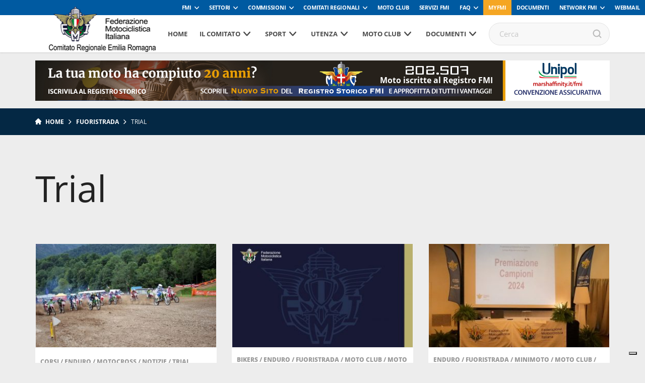

--- FILE ---
content_type: text/html; charset=UTF-8
request_url: https://www.fmiemiliaromagna.it/category/fuoristrada/trial/
body_size: 98773
content:
<!DOCTYPE html>
<!--[if lt IE 7]><html class="no-js lt-ie9 lt-ie8 lt-ie7"><![endif]-->
<!--[if IE 7]><html class="no-js lt-ie9 lt-ie8"><![endif]-->
<!--[if IE 8]><html class="no-js lt-ie9"><![endif]-->
<!--[if gt IE 8]><!--><html class="no-js"><!--<![endif]-->
    <head>
        <meta charset="utf-8">
        <meta http-equiv="X-UA-Compatible" content="IE=edge,chrome=1">
        <title>Corso Federale Femminile Multidisciplinare: Enduro, Motocross e Trial a Salsomaggiore Terme (PR) | Fmi Comitato Regionale Emilia Romagna</title>
        <meta name="description" content="">
        <meta name="viewport" content="width=device-width, initial-scale=1, maximum-scale=1, user-scalable=no" />
        <link rel="shortcut icon" type="image/svg+xml" sizes="16x16" href="https://www.fmiemiliaromagna.it/wp-content/themes/comitatiregionali2018/assets/img/fav.png">
        <!-- webfont loader -->
        <script>
            WebFontConfig = {
                custom: {
                    families: ["nomefont1", "nomefont2"]
                }
            };
            (function () {
                var wf = document.createElement("script");
                wf.async = "true";
                wf.src = "https://www.fmiemiliaromagna.it/wp-content/themes/comitatiregionali2018/assets/js/webfontloader.min.js";
                var s = document.getElementsByTagName("script")[0];
                s.parentNode.insertBefore(wf, s);
            })();
        </script>
        <!-- /webfont loader -->

        <link rel="stylesheet" href="https://www.fmiemiliaromagna.it/wp-content/themes/comitatiregionali2018/assets/css/main.css">

        <script src="https://www.fmiemiliaromagna.it/wp-content/themes/comitatiregionali2018/assets/js/vendor/modernizr-2.6.2.min.js"></script>
        <script src="https://www.fmiemiliaromagna.it/wp-content/themes/comitatiregionali2018/assets/js/vendor/respond.min.js"></script>
                            <!-- Global site tag (gtag.js) - Google Analytics -->
            <script async src="https://www.googletagmanager.com/gtag/js?id=UA-108239961-1" class="_iub_cs_activate" type="text/plain" data-iub-purposes="4"></script>
            <script class="_iub_cs_activate-inline" type="text/plain" data-iub-purposes="4">
                window.dataLayer = window.dataLayer || [];
                function gtag() {
                    dataLayer.push(arguments);
                }
                gtag('js', new Date());

                gtag('config', 'UA-60134428-3');
            </script>
                
                                                        <style>
            :root {
                --banner-sub-header-desktop: url(https://www.fmiemiliaromagna.it/wp-content/uploads/sites/41/2025/02/Banner-RS.jpg); 
                --banner-sub-header-tablet: url(https://www.fmiemiliaromagna.it/wp-content/uploads/sites/41/2025/02/Banner-RS.jpg);
                --banner-sub-header-mobile: url(https://www.fmiemiliaromagna.it/wp-content/uploads/sites/41/2025/02/Banner-RS-smartphone.jpg); 

                --banner-sub-span-desktop: block; 
                --banner-sub-span-tablet: block;
                --banner-sub-span-mobile: inline; 

            }
        </style>
        <meta name='robots' content='index, follow, max-image-preview:large, max-snippet:-1, max-video-preview:-1' />

	<!-- This site is optimized with the Yoast SEO plugin v22.7 - https://yoast.com/wordpress/plugins/seo/ -->
	<link rel="canonical" href="https://www.fmiemiliaromagna.it/category/fuoristrada/trial/" />
	<link rel="next" href="https://www.fmiemiliaromagna.it/category/fuoristrada/trial/page/2/" />
	<meta property="og:locale" content="it_IT" />
	<meta property="og:type" content="article" />
	<meta property="og:title" content="Trial Archivi - Fmi Comitato Regionale Emilia Romagna" />
	<meta property="og:url" content="https://www.fmiemiliaromagna.it/category/fuoristrada/trial/" />
	<meta property="og:site_name" content="Fmi Comitato Regionale Emilia Romagna" />
	<meta name="twitter:card" content="summary_large_image" />
	<script type="application/ld+json" class="yoast-schema-graph">{"@context":"https://schema.org","@graph":[{"@type":"CollectionPage","@id":"https://www.fmiemiliaromagna.it/category/fuoristrada/trial/","url":"https://www.fmiemiliaromagna.it/category/fuoristrada/trial/","name":"Trial Archivi - Fmi Comitato Regionale Emilia Romagna","isPartOf":{"@id":"https://www.fmiemiliaromagna.it/#website"},"primaryImageOfPage":{"@id":"https://www.fmiemiliaromagna.it/category/fuoristrada/trial/#primaryimage"},"image":{"@id":"https://www.fmiemiliaromagna.it/category/fuoristrada/trial/#primaryimage"},"thumbnailUrl":"https://www.fmiemiliaromagna.it/wp-content/uploads/sites/41/2024/07/foto-1500x1000-1.jpg","breadcrumb":{"@id":"https://www.fmiemiliaromagna.it/category/fuoristrada/trial/#breadcrumb"},"inLanguage":"it-IT"},{"@type":"ImageObject","inLanguage":"it-IT","@id":"https://www.fmiemiliaromagna.it/category/fuoristrada/trial/#primaryimage","url":"https://www.fmiemiliaromagna.it/wp-content/uploads/sites/41/2024/07/foto-1500x1000-1.jpg","contentUrl":"https://www.fmiemiliaromagna.it/wp-content/uploads/sites/41/2024/07/foto-1500x1000-1.jpg","width":1500,"height":1000},{"@type":"BreadcrumbList","@id":"https://www.fmiemiliaromagna.it/category/fuoristrada/trial/#breadcrumb","itemListElement":[{"@type":"ListItem","position":1,"name":"Home","item":"https://www.fmiemiliaromagna.it/"},{"@type":"ListItem","position":2,"name":"Fuoristrada","item":"https://www.fmiemiliaromagna.it/category/fuoristrada/"},{"@type":"ListItem","position":3,"name":"Trial"}]},{"@type":"WebSite","@id":"https://www.fmiemiliaromagna.it/#website","url":"https://www.fmiemiliaromagna.it/","name":"Fmi Comitato Regionale Emilia Romagna","description":"Ecco un altro sito Network Federmoto Siti","potentialAction":[{"@type":"SearchAction","target":{"@type":"EntryPoint","urlTemplate":"https://www.fmiemiliaromagna.it/?s={search_term_string}"},"query-input":"required name=search_term_string"}],"inLanguage":"it-IT"}]}</script>
	<!-- / Yoast SEO plugin. -->


<link rel='dns-prefetch' href='//cdn.iubenda.com' />
<link rel="alternate" type="application/rss+xml" title="Fmi Comitato Regionale Emilia Romagna &raquo; Trial Feed della categoria" href="https://www.fmiemiliaromagna.it/category/fuoristrada/trial/feed/" />
<script type="text/javascript">
window._wpemojiSettings = {"baseUrl":"https:\/\/s.w.org\/images\/core\/emoji\/14.0.0\/72x72\/","ext":".png","svgUrl":"https:\/\/s.w.org\/images\/core\/emoji\/14.0.0\/svg\/","svgExt":".svg","source":{"concatemoji":"https:\/\/www.fmiemiliaromagna.it\/wp-includes\/js\/wp-emoji-release.min.js?ver=6.2.8"}};
/*! This file is auto-generated */
!function(e,a,t){var n,r,o,i=a.createElement("canvas"),p=i.getContext&&i.getContext("2d");function s(e,t){p.clearRect(0,0,i.width,i.height),p.fillText(e,0,0);e=i.toDataURL();return p.clearRect(0,0,i.width,i.height),p.fillText(t,0,0),e===i.toDataURL()}function c(e){var t=a.createElement("script");t.src=e,t.defer=t.type="text/javascript",a.getElementsByTagName("head")[0].appendChild(t)}for(o=Array("flag","emoji"),t.supports={everything:!0,everythingExceptFlag:!0},r=0;r<o.length;r++)t.supports[o[r]]=function(e){if(p&&p.fillText)switch(p.textBaseline="top",p.font="600 32px Arial",e){case"flag":return s("\ud83c\udff3\ufe0f\u200d\u26a7\ufe0f","\ud83c\udff3\ufe0f\u200b\u26a7\ufe0f")?!1:!s("\ud83c\uddfa\ud83c\uddf3","\ud83c\uddfa\u200b\ud83c\uddf3")&&!s("\ud83c\udff4\udb40\udc67\udb40\udc62\udb40\udc65\udb40\udc6e\udb40\udc67\udb40\udc7f","\ud83c\udff4\u200b\udb40\udc67\u200b\udb40\udc62\u200b\udb40\udc65\u200b\udb40\udc6e\u200b\udb40\udc67\u200b\udb40\udc7f");case"emoji":return!s("\ud83e\udef1\ud83c\udffb\u200d\ud83e\udef2\ud83c\udfff","\ud83e\udef1\ud83c\udffb\u200b\ud83e\udef2\ud83c\udfff")}return!1}(o[r]),t.supports.everything=t.supports.everything&&t.supports[o[r]],"flag"!==o[r]&&(t.supports.everythingExceptFlag=t.supports.everythingExceptFlag&&t.supports[o[r]]);t.supports.everythingExceptFlag=t.supports.everythingExceptFlag&&!t.supports.flag,t.DOMReady=!1,t.readyCallback=function(){t.DOMReady=!0},t.supports.everything||(n=function(){t.readyCallback()},a.addEventListener?(a.addEventListener("DOMContentLoaded",n,!1),e.addEventListener("load",n,!1)):(e.attachEvent("onload",n),a.attachEvent("onreadystatechange",function(){"complete"===a.readyState&&t.readyCallback()})),(e=t.source||{}).concatemoji?c(e.concatemoji):e.wpemoji&&e.twemoji&&(c(e.twemoji),c(e.wpemoji)))}(window,document,window._wpemojiSettings);
</script>
<style type="text/css">
img.wp-smiley,
img.emoji {
	display: inline !important;
	border: none !important;
	box-shadow: none !important;
	height: 1em !important;
	width: 1em !important;
	margin: 0 0.07em !important;
	vertical-align: -0.1em !important;
	background: none !important;
	padding: 0 !important;
}
</style>
	<link rel='stylesheet' id='wp-block-library-css' href='https://www.fmiemiliaromagna.it/wp-includes/css/dist/block-library/style.min.css?ver=6.2.8' type='text/css' media='all' />
<link rel='stylesheet' id='classic-theme-styles-css' href='https://www.fmiemiliaromagna.it/wp-includes/css/classic-themes.min.css?ver=6.2.8' type='text/css' media='all' />
<style id='global-styles-inline-css' type='text/css'>
body{--wp--preset--color--black: #000000;--wp--preset--color--cyan-bluish-gray: #abb8c3;--wp--preset--color--white: #ffffff;--wp--preset--color--pale-pink: #f78da7;--wp--preset--color--vivid-red: #cf2e2e;--wp--preset--color--luminous-vivid-orange: #ff6900;--wp--preset--color--luminous-vivid-amber: #fcb900;--wp--preset--color--light-green-cyan: #7bdcb5;--wp--preset--color--vivid-green-cyan: #00d084;--wp--preset--color--pale-cyan-blue: #8ed1fc;--wp--preset--color--vivid-cyan-blue: #0693e3;--wp--preset--color--vivid-purple: #9b51e0;--wp--preset--gradient--vivid-cyan-blue-to-vivid-purple: linear-gradient(135deg,rgba(6,147,227,1) 0%,rgb(155,81,224) 100%);--wp--preset--gradient--light-green-cyan-to-vivid-green-cyan: linear-gradient(135deg,rgb(122,220,180) 0%,rgb(0,208,130) 100%);--wp--preset--gradient--luminous-vivid-amber-to-luminous-vivid-orange: linear-gradient(135deg,rgba(252,185,0,1) 0%,rgba(255,105,0,1) 100%);--wp--preset--gradient--luminous-vivid-orange-to-vivid-red: linear-gradient(135deg,rgba(255,105,0,1) 0%,rgb(207,46,46) 100%);--wp--preset--gradient--very-light-gray-to-cyan-bluish-gray: linear-gradient(135deg,rgb(238,238,238) 0%,rgb(169,184,195) 100%);--wp--preset--gradient--cool-to-warm-spectrum: linear-gradient(135deg,rgb(74,234,220) 0%,rgb(151,120,209) 20%,rgb(207,42,186) 40%,rgb(238,44,130) 60%,rgb(251,105,98) 80%,rgb(254,248,76) 100%);--wp--preset--gradient--blush-light-purple: linear-gradient(135deg,rgb(255,206,236) 0%,rgb(152,150,240) 100%);--wp--preset--gradient--blush-bordeaux: linear-gradient(135deg,rgb(254,205,165) 0%,rgb(254,45,45) 50%,rgb(107,0,62) 100%);--wp--preset--gradient--luminous-dusk: linear-gradient(135deg,rgb(255,203,112) 0%,rgb(199,81,192) 50%,rgb(65,88,208) 100%);--wp--preset--gradient--pale-ocean: linear-gradient(135deg,rgb(255,245,203) 0%,rgb(182,227,212) 50%,rgb(51,167,181) 100%);--wp--preset--gradient--electric-grass: linear-gradient(135deg,rgb(202,248,128) 0%,rgb(113,206,126) 100%);--wp--preset--gradient--midnight: linear-gradient(135deg,rgb(2,3,129) 0%,rgb(40,116,252) 100%);--wp--preset--duotone--dark-grayscale: url('#wp-duotone-dark-grayscale');--wp--preset--duotone--grayscale: url('#wp-duotone-grayscale');--wp--preset--duotone--purple-yellow: url('#wp-duotone-purple-yellow');--wp--preset--duotone--blue-red: url('#wp-duotone-blue-red');--wp--preset--duotone--midnight: url('#wp-duotone-midnight');--wp--preset--duotone--magenta-yellow: url('#wp-duotone-magenta-yellow');--wp--preset--duotone--purple-green: url('#wp-duotone-purple-green');--wp--preset--duotone--blue-orange: url('#wp-duotone-blue-orange');--wp--preset--font-size--small: 13px;--wp--preset--font-size--medium: 20px;--wp--preset--font-size--large: 36px;--wp--preset--font-size--x-large: 42px;--wp--preset--spacing--20: 0.44rem;--wp--preset--spacing--30: 0.67rem;--wp--preset--spacing--40: 1rem;--wp--preset--spacing--50: 1.5rem;--wp--preset--spacing--60: 2.25rem;--wp--preset--spacing--70: 3.38rem;--wp--preset--spacing--80: 5.06rem;--wp--preset--shadow--natural: 6px 6px 9px rgba(0, 0, 0, 0.2);--wp--preset--shadow--deep: 12px 12px 50px rgba(0, 0, 0, 0.4);--wp--preset--shadow--sharp: 6px 6px 0px rgba(0, 0, 0, 0.2);--wp--preset--shadow--outlined: 6px 6px 0px -3px rgba(255, 255, 255, 1), 6px 6px rgba(0, 0, 0, 1);--wp--preset--shadow--crisp: 6px 6px 0px rgba(0, 0, 0, 1);}:where(.is-layout-flex){gap: 0.5em;}body .is-layout-flow > .alignleft{float: left;margin-inline-start: 0;margin-inline-end: 2em;}body .is-layout-flow > .alignright{float: right;margin-inline-start: 2em;margin-inline-end: 0;}body .is-layout-flow > .aligncenter{margin-left: auto !important;margin-right: auto !important;}body .is-layout-constrained > .alignleft{float: left;margin-inline-start: 0;margin-inline-end: 2em;}body .is-layout-constrained > .alignright{float: right;margin-inline-start: 2em;margin-inline-end: 0;}body .is-layout-constrained > .aligncenter{margin-left: auto !important;margin-right: auto !important;}body .is-layout-constrained > :where(:not(.alignleft):not(.alignright):not(.alignfull)){max-width: var(--wp--style--global--content-size);margin-left: auto !important;margin-right: auto !important;}body .is-layout-constrained > .alignwide{max-width: var(--wp--style--global--wide-size);}body .is-layout-flex{display: flex;}body .is-layout-flex{flex-wrap: wrap;align-items: center;}body .is-layout-flex > *{margin: 0;}:where(.wp-block-columns.is-layout-flex){gap: 2em;}.has-black-color{color: var(--wp--preset--color--black) !important;}.has-cyan-bluish-gray-color{color: var(--wp--preset--color--cyan-bluish-gray) !important;}.has-white-color{color: var(--wp--preset--color--white) !important;}.has-pale-pink-color{color: var(--wp--preset--color--pale-pink) !important;}.has-vivid-red-color{color: var(--wp--preset--color--vivid-red) !important;}.has-luminous-vivid-orange-color{color: var(--wp--preset--color--luminous-vivid-orange) !important;}.has-luminous-vivid-amber-color{color: var(--wp--preset--color--luminous-vivid-amber) !important;}.has-light-green-cyan-color{color: var(--wp--preset--color--light-green-cyan) !important;}.has-vivid-green-cyan-color{color: var(--wp--preset--color--vivid-green-cyan) !important;}.has-pale-cyan-blue-color{color: var(--wp--preset--color--pale-cyan-blue) !important;}.has-vivid-cyan-blue-color{color: var(--wp--preset--color--vivid-cyan-blue) !important;}.has-vivid-purple-color{color: var(--wp--preset--color--vivid-purple) !important;}.has-black-background-color{background-color: var(--wp--preset--color--black) !important;}.has-cyan-bluish-gray-background-color{background-color: var(--wp--preset--color--cyan-bluish-gray) !important;}.has-white-background-color{background-color: var(--wp--preset--color--white) !important;}.has-pale-pink-background-color{background-color: var(--wp--preset--color--pale-pink) !important;}.has-vivid-red-background-color{background-color: var(--wp--preset--color--vivid-red) !important;}.has-luminous-vivid-orange-background-color{background-color: var(--wp--preset--color--luminous-vivid-orange) !important;}.has-luminous-vivid-amber-background-color{background-color: var(--wp--preset--color--luminous-vivid-amber) !important;}.has-light-green-cyan-background-color{background-color: var(--wp--preset--color--light-green-cyan) !important;}.has-vivid-green-cyan-background-color{background-color: var(--wp--preset--color--vivid-green-cyan) !important;}.has-pale-cyan-blue-background-color{background-color: var(--wp--preset--color--pale-cyan-blue) !important;}.has-vivid-cyan-blue-background-color{background-color: var(--wp--preset--color--vivid-cyan-blue) !important;}.has-vivid-purple-background-color{background-color: var(--wp--preset--color--vivid-purple) !important;}.has-black-border-color{border-color: var(--wp--preset--color--black) !important;}.has-cyan-bluish-gray-border-color{border-color: var(--wp--preset--color--cyan-bluish-gray) !important;}.has-white-border-color{border-color: var(--wp--preset--color--white) !important;}.has-pale-pink-border-color{border-color: var(--wp--preset--color--pale-pink) !important;}.has-vivid-red-border-color{border-color: var(--wp--preset--color--vivid-red) !important;}.has-luminous-vivid-orange-border-color{border-color: var(--wp--preset--color--luminous-vivid-orange) !important;}.has-luminous-vivid-amber-border-color{border-color: var(--wp--preset--color--luminous-vivid-amber) !important;}.has-light-green-cyan-border-color{border-color: var(--wp--preset--color--light-green-cyan) !important;}.has-vivid-green-cyan-border-color{border-color: var(--wp--preset--color--vivid-green-cyan) !important;}.has-pale-cyan-blue-border-color{border-color: var(--wp--preset--color--pale-cyan-blue) !important;}.has-vivid-cyan-blue-border-color{border-color: var(--wp--preset--color--vivid-cyan-blue) !important;}.has-vivid-purple-border-color{border-color: var(--wp--preset--color--vivid-purple) !important;}.has-vivid-cyan-blue-to-vivid-purple-gradient-background{background: var(--wp--preset--gradient--vivid-cyan-blue-to-vivid-purple) !important;}.has-light-green-cyan-to-vivid-green-cyan-gradient-background{background: var(--wp--preset--gradient--light-green-cyan-to-vivid-green-cyan) !important;}.has-luminous-vivid-amber-to-luminous-vivid-orange-gradient-background{background: var(--wp--preset--gradient--luminous-vivid-amber-to-luminous-vivid-orange) !important;}.has-luminous-vivid-orange-to-vivid-red-gradient-background{background: var(--wp--preset--gradient--luminous-vivid-orange-to-vivid-red) !important;}.has-very-light-gray-to-cyan-bluish-gray-gradient-background{background: var(--wp--preset--gradient--very-light-gray-to-cyan-bluish-gray) !important;}.has-cool-to-warm-spectrum-gradient-background{background: var(--wp--preset--gradient--cool-to-warm-spectrum) !important;}.has-blush-light-purple-gradient-background{background: var(--wp--preset--gradient--blush-light-purple) !important;}.has-blush-bordeaux-gradient-background{background: var(--wp--preset--gradient--blush-bordeaux) !important;}.has-luminous-dusk-gradient-background{background: var(--wp--preset--gradient--luminous-dusk) !important;}.has-pale-ocean-gradient-background{background: var(--wp--preset--gradient--pale-ocean) !important;}.has-electric-grass-gradient-background{background: var(--wp--preset--gradient--electric-grass) !important;}.has-midnight-gradient-background{background: var(--wp--preset--gradient--midnight) !important;}.has-small-font-size{font-size: var(--wp--preset--font-size--small) !important;}.has-medium-font-size{font-size: var(--wp--preset--font-size--medium) !important;}.has-large-font-size{font-size: var(--wp--preset--font-size--large) !important;}.has-x-large-font-size{font-size: var(--wp--preset--font-size--x-large) !important;}
.wp-block-navigation a:where(:not(.wp-element-button)){color: inherit;}
:where(.wp-block-columns.is-layout-flex){gap: 2em;}
.wp-block-pullquote{font-size: 1.5em;line-height: 1.6;}
</style>

<script  type="text/javascript" class=" _iub_cs_skip" type='text/javascript' id='iubenda-head-inline-scripts-0'>

var _iub = _iub || [];
_iub.csConfiguration = {"askConsentAtCookiePolicyUpdate":true,"consentOnContinuedBrowsing":false,"cookiePolicyInOtherWindow":true,"floatingPreferencesButtonDisplay":"bottom-right","invalidateConsentWithoutLog":true,"perPurposeConsent":true,"reloadOnConsent":true,"siteId":2541674,"whitelabel":false,"cookiePolicyId":49605660,"lang":"it", "banner":{ "acceptButtonDisplay":true,"backgroundOverlay":true,"closeButtonRejects":true,"customizeButtonDisplay":true,"explicitWithdrawal":true,"position":"bottom","rejectButtonDisplay":true },
"callback": {
        onPreferenceExpressedOrNotNeeded: function(preference) {
            /*
            dataLayer.push({
                iubenda_ccpa_opted_out: _iub.cs.api.isCcpaOptedOut()
            });
            */
            if (!preference) {
                dataLayer.push({
                    event: "iubenda_preference_not_needed"
                });
            } else {
                if (preference.consent === true) {
                    dataLayer.push({
                        event: "iubenda_consent_given"
                    });
                } else if (preference.consent === false) {
                    dataLayer.push({
                        event: "iubenda_consent_rejected"
                    });
                } else if (preference.purposes) {
                    for (var purposeId in preference.purposes) {
                        if (preference.purposes[purposeId]) {
                            dataLayer.push({
                                event: "iubenda_consent_given_purpose_" + purposeId
                            });
                        }
                    }
                }
            }
        }
    }
};
</script>
<script  type="text/javascript" charset="UTF-8" async="" class=" _iub_cs_skip" type='text/javascript' src='//cdn.iubenda.com/cs/iubenda_cs.js?ver=3.12.4' id='iubenda-head-scripts-0-js'></script>
<link rel="https://api.w.org/" href="https://www.fmiemiliaromagna.it/wp-json/" /><link rel="alternate" type="application/json" href="https://www.fmiemiliaromagna.it/wp-json/wp/v2/categories/25" /><!-- Stream WordPress user activity plugin v3.8.2 -->
<!-- Google Tag Manager -->
<script>(function(w,d,s,l,i){w[l]=w[l]||[];w[l].push({'gtm.start':
new Date().getTime(),event:'gtm.js'});var f=d.getElementsByTagName(s)[0],
j=d.createElement(s),dl=l!='dataLayer'?'&l='+l:'';j.async=true;j.src=
'https://www.googletagmanager.com/gtm.js?id='+i+dl;f.parentNode.insertBefore(j,f);
})(window,document,'script','dataLayer','GTM-5425FZS');</script>
<!-- End Google Tag Manager -->

    </head>

    <body>

        <!-- Menu mobile-->
        <nav class="cbp-spmenu cbp-spmenu-vertical cbp-spmenu-left">
            <div class="perfect-scrollbar-menu">
                <div class="perfect-scrollbar-menu-wrapper">
                    <div class="main-menu-transport">

                    </div>
                    <div class="header-top-transport">

                    </div>
                </div>
            </div>
        </nav>
        <!-- End Menu mobile-->

        <div class="body_wrapper push_container">

            
            
                                <div class="header-top">
    <ul class="header-top-menu" id="menu-servizio"><li class=" menu-item menu-item-type-taxonomy menu-item-object-specialita menu-item-has-children"><a href="https://www.federmoto.it/specialita/fmi/" class="toggle-dropdown">FMI</a>
<ul class="header-dropdown menu-depth-1">
	<li class=" menu-item menu-item-type-custom menu-item-object-custom"><a href="https://www.federmoto.it/76-assemblea-nazionale-ordinaria-elettiva/">76° Assemblea Nazionale Ordinaria Elettiva</a></li>
	<li class=" menu-item menu-item-type-post_type menu-item-object-page"><a href="https://www.federmoto.it/assemblee-regionali-elettive/">Assemblee Regionali Elettive FMI</a></li>
	<li class=" menu-item menu-item-type-post_type menu-item-object-page"><a href="https://www.federmoto.it/missione-e-visione/storia-federazione-motociclistica-italiana/">Storia</a></li>
	<li class=" menu-item menu-item-type-post_type menu-item-object-page"><a href="https://www.federmoto.it/missione-e-visione/">Missione e visione</a></li>
	<li class=" menu-item menu-item-type-post_type menu-item-object-page"><a href="https://www.federmoto.it/missione-e-visione/statuto/">Statuto e Codice Etico FMI</a></li>
	<li class=" menu-item menu-item-type-post_type menu-item-object-page"><a href="https://www.federmoto.it/missione-e-visione/struttura/">Struttura Federale</a></li>
	<li class=" menu-item menu-item-type-custom menu-item-object-custom"><a href="https://www.federmoto.it/organi-centrali-della-fmi/">Organi Centrali della FMI</a></li>
	<li class=" menu-item menu-item-type-post_type menu-item-object-page"><a href="https://www.federmoto.it/bilanci/">Bilanci</a></li>
	<li class=" menu-item menu-item-type-post_type menu-item-object-page"><a href="https://www.federmoto.it/missione-e-visione/rapporti-istituzionali/">Rapporti istituzionali</a></li>
	<li class=" menu-item menu-item-type-custom menu-item-object-custom"><a href="https://www.federmoto.it/bilancio-di-sostenibilita/">Responsabilità Sociale</a></li>
	<li class=" menu-item menu-item-type-custom menu-item-object-custom"><a href="http://www.federmoto.it/federazione-trasparente/">Federazione Trasparente</a></li>
	<li class=" menu-item menu-item-type-custom menu-item-object-custom"><a href="http://www.federmoto.it/giustizia-sportiva/">Giustizia Sportiva</a></li>
	<li class=" menu-item menu-item-type-custom menu-item-object-custom"><a href="http://www.federmoto.it/gare-e-appalti/">Albo Fornitori e Gare</a></li>
	<li class=" menu-item menu-item-type-taxonomy menu-item-object-category"><a href="https://www.federmoto.it/category/notizie/">Notizie</a></li>
	<li class=" menu-item menu-item-type-post_type menu-item-object-page"><a href="https://www.federmoto.it/privacy/">Privacy</a></li>
	<li class=" menu-item menu-item-type-custom menu-item-object-custom menu-item-has-children"><a href="#" class="toggle-dropdown">Contatti</a>
	<ul class="header-dropdown menu-depth-2">
		<li class=" menu-item menu-item-type-custom menu-item-object-custom"><a href="https://www.federmoto.it/wp-content/uploads/sites/2/2025/09/contatti-ok-fmi.pdf">Sede centrale</a></li>
		<li class=" menu-item menu-item-type-custom menu-item-object-custom"><a href="https://www.federmoto.it/wp-content/uploads/sites/2/2025/09/Contatti-2026.pdf">Sedi territoriali</a></li>
	</ul>
</li>
</ul>
</li>
<li class=" menu-item menu-item-type-custom menu-item-object-custom menu-item-has-children"><a href="#" class="toggle-dropdown">Settori</a>
<ul class="header-dropdown menu-depth-1">
	<li class=" menu-item menu-item-type-custom menu-item-object-custom"><a href="http://www.federmoto.it/specialita/settore-tecnico/">Settore Tecnico</a></li>
</ul>
</li>
<li class=" menu-item menu-item-type-custom menu-item-object-custom menu-item-has-children"><a href="#" class="toggle-dropdown">Commissioni</a>
<ul class="header-dropdown menu-depth-1">
	<li class=" menu-item menu-item-type-taxonomy menu-item-object-specialita"><a href="https://www.federmoto.it/specialita/commissione-ambiente/">Ambiente</a></li>
	<li class=" menu-item menu-item-type-taxonomy menu-item-object-specialita"><a href="https://www.federmoto.it/specialita/commissione-atleti/">Atleti</a></li>
	<li class=" menu-item menu-item-type-taxonomy menu-item-object-specialita"><a href="https://www.federmoto.it/specialita/commissione-femminile/">Femminile</a></li>
	<li class=" menu-item menu-item-type-custom menu-item-object-custom"><a href="http://www.federmoto.it/target/medici-di-gara/">Medica</a></li>
	<li class=" menu-item menu-item-type-custom menu-item-object-custom"><a href="http://www.federmoto.it/specialita/registro-storico/">Registro Storico</a></li>
	<li class=" menu-item menu-item-type-custom menu-item-object-custom"><a href="http://www.federmoto.it/specialita/commissione-sicurezza/">Sicurezza</a></li>
	<li class=" menu-item menu-item-type-custom menu-item-object-custom"><a href="http://www.federmoto.it/specialita/promozione/">Sviluppo Attività Sportiva</a></li>
	<li class=" menu-item menu-item-type-custom menu-item-object-custom"><a href="http://www.federmoto.it/specialita/mototurismo/">Turistica e Tempo Libero</a></li>
	<li class=" menu-item menu-item-type-custom menu-item-object-custom"><a href="http://www.federmoto.it/specialita/educazione-stradale/">Educazione Stradale</a></li>
	<li class=" menu-item menu-item-type-custom menu-item-object-custom"><a href="http://www.federmoto.it/specialita/dipartimento-politiche-istituzionali/">Politiche Istituzionali</a></li>
	<li class=" menu-item menu-item-type-custom menu-item-object-custom"><a href="http://www.federmoto.it/formazione/">Formazione</a></li>
</ul>
</li>
<li class="classe-aggiu menu-item menu-item-type-custom menu-item-object-custom menu-item-has-children"><a href="#" class="toggle-dropdown">Comitati Regionali</a>
<ul class="header-dropdown menu-depth-1">
	<li class=" menu-item menu-item-type-custom menu-item-object-custom"><a href="http://www.fmiabruzzo.it">Abruzzo</a></li>
	<li class=" menu-item menu-item-type-custom menu-item-object-custom"><a href="http://www.fmibasilicata.it">Basilicata</a></li>
	<li class=" menu-item menu-item-type-custom menu-item-object-custom"><a href="http://www.fmibolzano.it">Co. Pr. Bolzano</a></li>
	<li class=" menu-item menu-item-type-custom menu-item-object-custom"><a href="http://www.fmicalabria.it">Calabria</a></li>
	<li class=" menu-item menu-item-type-custom menu-item-object-custom"><a href="http://www.fmicampania.it">Campania</a></li>
	<li class=" menu-item menu-item-type-custom menu-item-object-custom"><a href="http://www.fmiemiliaromagna.it">Emilia Romagna</a></li>
	<li class=" menu-item menu-item-type-custom menu-item-object-custom"><a href="http://www.fmifriuliveneziagiulia.it">Friuli Venezia Giulia</a></li>
	<li class=" menu-item menu-item-type-custom menu-item-object-custom"><a href="http://www.fmilazio.it">Lazio</a></li>
	<li class=" menu-item menu-item-type-custom menu-item-object-custom"><a href="http://www.fmiliguria.it">Liguria</a></li>
	<li class=" menu-item menu-item-type-custom menu-item-object-custom"><a href="http://www.fmilombardia.it">Lombardia</a></li>
	<li class=" menu-item menu-item-type-custom menu-item-object-custom"><a href="http://www.fmimarche.it">Marche</a></li>
	<li class=" menu-item menu-item-type-custom menu-item-object-custom"><a href="http://www.fmimolise.it">Molise</a></li>
	<li class=" menu-item menu-item-type-custom menu-item-object-custom"><a href="http://www.fmipiemonte.it">Piemonte</a></li>
	<li class=" menu-item menu-item-type-custom menu-item-object-custom"><a href="http://www.fmipuglia.it">Puglia</a></li>
	<li class=" menu-item menu-item-type-custom menu-item-object-custom"><a href="http://www.fmisardegna.it">Sardegna</a></li>
	<li class=" menu-item menu-item-type-custom menu-item-object-custom"><a href="http://www.fmisicilia.it">Sicilia</a></li>
	<li class=" menu-item menu-item-type-custom menu-item-object-custom"><a href="http://www.fmitrento.it">Co. Pr. Trento</a></li>
	<li class=" menu-item menu-item-type-custom menu-item-object-custom"><a href="http://www.fmitoscana.it">Toscana</a></li>
	<li class=" menu-item menu-item-type-custom menu-item-object-custom"><a href="http://www.fmiumbria.it">Umbria</a></li>
	<li class=" menu-item menu-item-type-custom menu-item-object-custom"><a href="http://www.fmiveneto.it">Veneto</a></li>
</ul>
</li>
<li class=" menu-item menu-item-type-taxonomy menu-item-object-specialita"><a href="https://www.federmoto.it/specialita/moto-club/">Moto Club</a></li>
<li class=" menu-item menu-item-type-custom menu-item-object-custom"><a href="http://www.federmoto.it/servizi-fmi/">Servizi FMI</a></li>
<li class=" menu-item menu-item-type-custom menu-item-object-custom menu-item-has-children"><a href="#" class="toggle-dropdown">FAQ</a>
<ul class="header-dropdown menu-depth-1">
	<li class=" menu-item menu-item-type-custom menu-item-object-custom"><a target="_blank" href="https://registrostorico.federmoto.it/le-nostre-domande-frequenti/">Registro Storico</a></li>
	<li class=" menu-item menu-item-type-custom menu-item-object-custom"><a href="https://www.federmoto.it/faq/domande-frequenti-tesseramento/">Tesseramento</a></li>
	<li class=" menu-item menu-item-type-custom menu-item-object-custom"><a href="https://www.federmoto.it/faq/domande-frequenti-mc/">Moto Club</a></li>
	<li class=" menu-item menu-item-type-custom menu-item-object-custom"><a href="https://www.federmoto.it/faq/aspetti-legali-moto-club/">Aspetti Legali Moto Club</a></li>
</ul>
</li>
<li class="bg-complementary menu-item menu-item-type-custom menu-item-object-custom"><a href="http://myfmi.federmoto.it/">myfmi</a></li>
<li class=" menu-item menu-item-type-post_type_archive menu-item-object-documento"><a href="https://www.federmoto.it/documento/">Documenti</a></li>
<li class=" menu-item menu-item-type-custom menu-item-object-custom menu-item-has-children"><a href="#" class="toggle-dropdown">Network FMI</a>
<ul class="header-dropdown menu-depth-1">
	<li class=" menu-item menu-item-type-custom menu-item-object-custom"><a target="_blank" href="https://federmoto.tv/">FedermotoTV</a></li>
	<li class=" menu-item menu-item-type-custom menu-item-object-custom"><a target="_blank" href="http://www.civ.tv">CIV</a></li>
	<li class=" menu-item menu-item-type-custom menu-item-object-custom"><a target="_blank" href="http://www.magliazzurra.it">Maglia Azzurra</a></li>
	<li class=" menu-item menu-item-type-custom menu-item-object-custom"><a target="_blank" href="http://talentiazzurri.com">Talenti Azzurri</a></li>
</ul>
</li>
<li class=" menu-item menu-item-type-custom menu-item-object-custom"><a href="https://webmail.federmoto.it">Webmail</a></li>
</ul>
                </div><!-- /header-top -->
            
            <div class="main-container">

                <div class="sticky-container">

                    <div class="header-wrapper">

                        <header role="banner">

                            <div class="hamburger-container hidden-md hidden-lg">

                                <div class="hamburger hamburger--spin toggle-menu menu-left push-body">
                                    <div class="hamburger-box">
                                        <div class="hamburger-inner"></div>
                                    </div>
                                </div>

                                <p>Menu</p>

                            </div><!-- /hamburger-container -->

                            <div class="container">

                                <div class="row">

                                    <div class="col-xs-12 col-md-3 logo-container">
                                            <a class="logo-wrapper" href="https://www.fmiemiliaromagna.it">
                                                <div class="logo">
                                                    <img src="https://www.fmiemiliaromagna.it/wp-content/uploads/sites/41/2025/05/fmi_Emilia.png">
                                                </div>
                                            </a>

                                    </div><!-- /col-md-3 -->

                                    <div class="col-md-7 main-menu-container">

                                        <ul class="main-menu" id="menu-principale"><li><a href="http://www.fmiemiliaromagna.it">Home</a></li>
<li><a href="#" class="toggle-dropdown">Il Comitato</a>
<div class="header-dropdown"><ul class="submenu">
	<li><a href="https://www.fmiemiliaromagna.it/chi-siamo/">Chi siamo</a></li>
	<li><a href="https://www.fmiemiliaromagna.it/commissioni-regionali/">Commissioni Regionali</a></li>
	<li><a href="https://www.fmiemiliaromagna.it/contatti/">Contatti</a></li>
	<li><a href="https://www.fmiemiliaromagna.it/category/comunicati/">Comunicati</a></li>
	<li><a href="https://www.fmiemiliaromagna.it/category/notizie/">Notizie</a></li>
	<li><a href="https://www.fmiemiliaromagna.it/video/">Video</a></li>
	<li><a href="https://www.fmiemiliaromagna.it/photogallery/">Foto</a></li>
</ul></div>
</li>
<li><a href="#" class="toggle-dropdown">Sport</a>
<div class="header-dropdown"><ul class="submenu">
	<li><a href="https://www.fmiemiliaromagna.it/category/fuoristrada/" class="toggle-dropdown">Fuoristrada</a>
	<div class="header-dropdown"><ul class="submenu">
		<li><a href="https://www.fmiemiliaromagna.it/category/fuoristrada/enduro/">Enduro</a></li>
		<li><a href="https://www.fmiemiliaromagna.it/category/fuoristrada/motocross/">Motocross</a></li>
		<li><a href="https://www.fmiemiliaromagna.it/category/fuoristrada/supermoto/">Supermoto</a></li>
		<li><a href="https://www.fmiemiliaromagna.it/category/fuoristrada/trial/">Trial</a></li>
	</ul></div>
</li>
	<li><a href="https://www.fmiemiliaromagna.it/category/velocita/" class="toggle-dropdown">Velocità</a>
	<div class="header-dropdown"><ul class="submenu">
		<li><a href="https://www.fmiemiliaromagna.it/category/velocita/minimoto/">Minimoto</a></li>
		<li><a href="https://www.fmiemiliaromagna.it/category/velocita/">Velocità</a></li>
	</ul></div>
</li>
</ul></div>
</li>
<li><a href="#" class="toggle-dropdown">Utenza</a>
<div class="header-dropdown"><ul class="submenu">
	<li><a href="https://www.fmiemiliaromagna.it/category/mototurismo/">Mototurismo</a></li>
	<li><a href="https://www.fmiemiliaromagna.it/category/moto-d-epoca/">Moto d&#8217;Epoca</a></li>
	<li><a href="https://www.fmiemiliaromagna.it/category/promozione/" class="toggle-dropdown">Promozione</a>
	<div class="header-dropdown"><ul class="submenu">
		<li><a href="https://www.fmiemiliaromagna.it/category/promozione/csas/">CSAS</a></li>
	</ul></div>
</li>
	<li><a href="https://www.fmiemiliaromagna.it/category/corsi/">Corsi</a></li>
</ul></div>
</li>
<li><a href="https://www.fmiemiliaromagna.it/category/moto-club/" class="toggle-dropdown">Moto Club</a>
<div class="header-dropdown"><ul class="submenu">
	<li><a href="https://www.fmiemiliaromagna.it/category/moto-club/">Moto Club</a></li>
	<li><a href="http://www.federmoto.it/servizi-fmi/cerca-moto-club/">Cerca Moto Club</a></li>
</ul></div>
</li>
<li><a href="http://emiliaromagna.admin.federmoto.it/documento" class="toggle-dropdown">Documenti</a>
<div class="header-dropdown"><ul class="submenu">
	<li><a href="https://www.fmiemiliaromagna.it/tipologia-documento/circolari/">Circolari</a></li>
	<li><a href="https://www.fmiemiliaromagna.it/tipologia-documento/calendari/">Calendari</a></li>
	<li><a href="https://www.fmiemiliaromagna.it/tipologia-documento/classifiche/">Classifiche</a></li>
	<li><a href="https://www.fmiemiliaromagna.it/tipologia-documento/moduli/">Modulistica</a></li>
	<li><a href="https://www.fmiemiliaromagna.it/tipologia-documento/regolamenti/">Regolamenti</a></li>
</ul></div>
</li>
</ul>
                                    </div><!-- /col-md-7 -->

                                    <div class="col-xs-12 col-md-2 header-utilities-mobile">

                                        <div class="header-utilities">

                                            <div class="social-wrapper hidden">
                                                <a class="social-trigger toggle-utilities" href="#">
                                                    <i class="icon icon-share"></i>
                                                </a>
                                                <div class="social-container box-utilities">
                                                    <div class="sharing-tool" data-url="http://www.google.com"></div>
                                                </div>
                                            </div><!-- /social-wrapper -->

                                            <div class="search-form hidden-xs hidden-sm">

                                                <form method="get" name="search" action="https://www.fmiemiliaromagna.it">

                                                    <div class="form-group form-search-small">

                                                        <input class="form-control" placeholder="Cerca" type="text" name="s">
                                                        <input class="btn-search" value="Cerca" type="submit">

                                                    </div><!-- /form-group -->

                                                </form>

                                            </div><!-- /search-form -->

                                            <div id="sb-search" class="sb-search hidden-lg hidden-md">
                                                <form method="get" name="search" action="https://www.fmiemiliaromagna.it">
                                                    <input class="sb-search-input" placeholder="Enter your search term..." type="text" value="" name="s" id="search">
                                                    <input class="sb-search-submit" type="submit" value="">
                                                    <span class="sb-icon-search"></span>
                                                </form>
                                            </div>

                                        </div><!-- /header-utilities -->

                                    </div><!-- /col-md-3 -->

                                </div><!-- /row -->

                            </div><!-- /container -->

                        </header>

                    </div><!-- /header-wrapper -->

                </div><!-- /sticky-container -->
                    <div class="section section-simple">
                        <div class="container">
                            <div class="row">
                                <div class="col-sm-12">
                                            <a class="banner-sub-header" href="https://registrostorico.federmoto.it/" >
                                            <span class="position">
                                                <span class='edited seed-count'>254000</span>
        Moto iscritte al Registro FMI                                            </span>
                                        </a>
                                                                    </div>

                            </div><!-- /row -->
                        </div><!-- /container -->
                    </div><!-- /section -->

<div class="section section-primary-darker no-padding hidden-xs hidden-sm">
    <div class="container">
        <div class="row breadcrumbs">
            <div class="col-md-12">
                <a class="home" href="https://www.fmiemiliaromagna.it">Home</a><a href="https://www.fmiemiliaromagna.it/category/fuoristrada/">Fuoristrada</a> &raquo; <span class="current">Trial</span></div>            </div><!-- /col-md-12 -->
        </div><!-- /row -->
    </div><!-- /container -->
</div><!-- /section -->
<div class="section section-simple padding-bottom-30">
    <div class="container">
                    <div class="row margin-bottom-30 margin-top-30">
                <div class="col-md-12">
                    <div class="section-title main-title">
                        <h1>Trial</h1>                    </div><!-- section-title -->
                </div><!-- /col-md-12 -->
            </div><!-- /row -->

            <div class="row margin-bottom-30">
                
                <div class="col-md-4 margin-bottom-60">
                    <div class="box box-article-simple archive">
                                                <div class="box-article-simple-thumb">
                            <a href="https://www.fmiemiliaromagna.it/corso-federale-femminile-multidisciplinare-enduro-motocross-e-trial-a-salsomaggiore-terme-pr/">
                                <img src="https://www.fmiemiliaromagna.it/wp-content/uploads/sites/41/2024/07/foto-1500x1000-1-350x200.jpg" alt="">
                            </a>
                        </div><!-- /box-article-simple-thumb -->
                                                <div class="box-article-simple-title">

                                                    <span>
                                                            
                                <a href="https://www.fmiemiliaromagna.it/category/corsi/" title="Corsi">
                                Corsi                            </a>
                                                             / 
                                <a href="https://www.fmiemiliaromagna.it/category/fuoristrada/enduro/" title="Enduro">
                                Enduro                            </a>
                                                             / 
                                <a href="https://www.fmiemiliaromagna.it/category/fuoristrada/motocross/" title="Motocross">
                                Motocross                            </a>
                                                             / 
                                <a href="https://www.fmiemiliaromagna.it/category/notizie/" title="Notizie">
                                Notizie                            </a>
                                                             / 
                                <a href="https://www.fmiemiliaromagna.it/category/fuoristrada/trial/" title="Trial">
                                Trial                            </a>
                                                            </span>
                                                <h1>
                            <a href="https://www.fmiemiliaromagna.it/corso-federale-femminile-multidisciplinare-enduro-motocross-e-trial-a-salsomaggiore-terme-pr/">
                                Corso Federale Femminile Multidisciplinare: Enduro, Motocross e Trial a Salsomaggiore&hellip;                            </a>
                        </h1>
                        </div>
                    </div><!-- /box-article-simple -->
                </div>

                
                <div class="col-md-4 margin-bottom-60">
                    <div class="box box-article-simple archive">
                                                <div class="box-article-simple-thumb">
                            <a href="https://www.fmiemiliaromagna.it/rinnovato-laccordo-fmi-siae-per-le-manifestazioni-organizzate-dai-moto-club/">
                                <img src="https://www.fmiemiliaromagna.it/wp-content/uploads/sites/41/2025/01/Base-per-news-2024-2-1500x910-1-350x200.jpg" alt="">
                            </a>
                        </div><!-- /box-article-simple-thumb -->
                                                <div class="box-article-simple-title">

                                                    <span>
                                                            
                                <a href="https://www.fmiemiliaromagna.it/category/mototurismo/bikers/" title="Bikers">
                                Bikers                            </a>
                                                             / 
                                <a href="https://www.fmiemiliaromagna.it/category/fuoristrada/enduro/" title="Enduro">
                                Enduro                            </a>
                                                             / 
                                <a href="https://www.fmiemiliaromagna.it/category/fuoristrada/" title="Fuoristrada">
                                Fuoristrada                            </a>
                                                             / 
                                <a href="https://www.fmiemiliaromagna.it/category/moto-club/" title="Moto Club">
                                Moto Club                            </a>
                                                             / 
                                <a href="https://www.fmiemiliaromagna.it/category/moto-d-epoca/" title="Moto d'Epoca">
                                Moto d'Epoca                            </a>
                                                             / 
                                <a href="https://www.fmiemiliaromagna.it/category/fuoristrada/motocross/" title="Motocross">
                                Motocross                            </a>
                                                             / 
                                <a href="https://www.fmiemiliaromagna.it/category/mototurismo/" title="Mototurismo">
                                Mototurismo                            </a>
                                                             / 
                                <a href="https://www.fmiemiliaromagna.it/category/notizie/" title="Notizie">
                                Notizie                            </a>
                                                             / 
                                <a href="https://www.fmiemiliaromagna.it/category/promozione/" title="Promozione">
                                Promozione                            </a>
                                                             / 
                                <a href="https://www.fmiemiliaromagna.it/category/fuoristrada/supermoto/" title="Supermoto">
                                Supermoto                            </a>
                                                             / 
                                <a href="https://www.fmiemiliaromagna.it/category/fuoristrada/trial/" title="Trial">
                                Trial                            </a>
                                                             / 
                                <a href="https://www.fmiemiliaromagna.it/category/velocita/" title="Velocità">
                                Velocità                            </a>
                                                            </span>
                                                <h1>
                            <a href="https://www.fmiemiliaromagna.it/rinnovato-laccordo-fmi-siae-per-le-manifestazioni-organizzate-dai-moto-club/">
                                Rinnovato l’accordo FMI – SIAE per le manifestazioni organizzate dai&hellip;                            </a>
                        </h1>
                        </div>
                    </div><!-- /box-article-simple -->
                </div>

                
                <div class="col-md-4 margin-bottom-60">
                    <div class="box box-article-simple archive">
                                                <div class="box-article-simple-thumb">
                            <a href="https://www.fmiemiliaromagna.it/foto-premiazione-campioni-2024/">
                                <img src="https://www.fmiemiliaromagna.it/wp-content/uploads/sites/41/2024/12/0_BANNER-350x200.jpg" alt="">
                            </a>
                        </div><!-- /box-article-simple-thumb -->
                                                <div class="box-article-simple-title">

                                                    <span>
                                                            
                                <a href="https://www.fmiemiliaromagna.it/category/fuoristrada/enduro/" title="Enduro">
                                Enduro                            </a>
                                                             / 
                                <a href="https://www.fmiemiliaromagna.it/category/fuoristrada/" title="Fuoristrada">
                                Fuoristrada                            </a>
                                                             / 
                                <a href="https://www.fmiemiliaromagna.it/category/velocita/minimoto/" title="Minimoto">
                                Minimoto                            </a>
                                                             / 
                                <a href="https://www.fmiemiliaromagna.it/category/moto-club/" title="Moto Club">
                                Moto Club                            </a>
                                                             / 
                                <a href="https://www.fmiemiliaromagna.it/category/moto-d-epoca/" title="Moto d'Epoca">
                                Moto d'Epoca                            </a>
                                                             / 
                                <a href="https://www.fmiemiliaromagna.it/category/fuoristrada/motocross/" title="Motocross">
                                Motocross                            </a>
                                                             / 
                                <a href="https://www.fmiemiliaromagna.it/category/mototurismo/" title="Mototurismo">
                                Mototurismo                            </a>
                                                             / 
                                <a href="https://www.fmiemiliaromagna.it/category/notizie/" title="Notizie">
                                Notizie                            </a>
                                                             / 
                                <a href="https://www.fmiemiliaromagna.it/category/fuoristrada/supermoto/" title="Supermoto">
                                Supermoto                            </a>
                                                             / 
                                <a href="https://www.fmiemiliaromagna.it/category/fuoristrada/trial/" title="Trial">
                                Trial                            </a>
                                                             / 
                                <a href="https://www.fmiemiliaromagna.it/category/velocita/velocita-velocita/" title="Velocità">
                                Velocità                            </a>
                                                             / 
                                <a href="https://www.fmiemiliaromagna.it/category/velocita/" title="Velocità">
                                Velocità                            </a>
                                                            </span>
                                                <h1>
                            <a href="https://www.fmiemiliaromagna.it/foto-premiazione-campioni-2024/">
                                FOTO Premiazione Campioni 2024                            </a>
                        </h1>
                        </div>
                    </div><!-- /box-article-simple -->
                </div>

                
                <div class="col-md-4 margin-bottom-60">
                    <div class="box box-article-simple archive">
                                                <div class="box-article-simple-thumb">
                            <a href="https://www.fmiemiliaromagna.it/trial-fest-20-21-maggio-2023/">
                                <img src="https://www.fmiemiliaromagna.it/wp-content/uploads/sites/41/2023/05/trial-fest-350x200.jpg" alt="">
                            </a>
                        </div><!-- /box-article-simple-thumb -->
                                                <div class="box-article-simple-title">

                                                    <span>
                                                            
                                <a href="https://www.fmiemiliaromagna.it/category/fuoristrada/" title="Fuoristrada">
                                Fuoristrada                            </a>
                                                             / 
                                <a href="https://www.fmiemiliaromagna.it/category/moto-club/" title="Moto Club">
                                Moto Club                            </a>
                                                             / 
                                <a href="https://www.fmiemiliaromagna.it/category/notizie/" title="Notizie">
                                Notizie                            </a>
                                                             / 
                                <a href="https://www.fmiemiliaromagna.it/category/fuoristrada/trial/" title="Trial">
                                Trial                            </a>
                                                            </span>
                                                <h1>
                            <a href="https://www.fmiemiliaromagna.it/trial-fest-20-21-maggio-2023/">
                                TRIAL FEST 20 -21 MAGGIO 2023                            </a>
                        </h1>
                        </div>
                    </div><!-- /box-article-simple -->
                </div>

                
                <div class="col-md-4 margin-bottom-60">
                    <div class="box box-article-simple archive">
                                                <div class="box-article-simple-thumb">
                            <a href="https://www.fmiemiliaromagna.it/premiazioni-campioni-regionali-emilia-romagna/">
                                <img src="https://www.fmiemiliaromagna.it/wp-content/themes/comitatiregionali2018/assets/placeholders/new_placeholder_fmi_540x320.png" alt="Immagine PREMIAZIONI CAMPIONI REGIONALI EMILIA ROMAGNA">
                            </a>
                        </div><!-- /box-article-simple-thumb -->
                                                <div class="box-article-simple-title">

                                                    <span>
                                                            
                                <a href="https://www.fmiemiliaromagna.it/category/mototurismo/bikers/" title="Bikers">
                                Bikers                            </a>
                                                             / 
                                <a href="https://www.fmiemiliaromagna.it/category/comunicati/" title="Comunicati">
                                Comunicati                            </a>
                                                             / 
                                <a href="https://www.fmiemiliaromagna.it/category/fuoristrada/" title="Fuoristrada">
                                Fuoristrada                            </a>
                                                             / 
                                <a href="https://www.fmiemiliaromagna.it/category/velocita/minimoto/" title="Minimoto">
                                Minimoto                            </a>
                                                             / 
                                <a href="https://www.fmiemiliaromagna.it/category/moto-d-epoca/" title="Moto d'Epoca">
                                Moto d'Epoca                            </a>
                                                             / 
                                <a href="https://www.fmiemiliaromagna.it/category/fuoristrada/motocross/" title="Motocross">
                                Motocross                            </a>
                                                             / 
                                <a href="https://www.fmiemiliaromagna.it/category/mototurismo/" title="Mototurismo">
                                Mototurismo                            </a>
                                                             / 
                                <a href="https://www.fmiemiliaromagna.it/category/notizie/" title="Notizie">
                                Notizie                            </a>
                                                             / 
                                <a href="https://www.fmiemiliaromagna.it/category/fuoristrada/supermoto/" title="Supermoto">
                                Supermoto                            </a>
                                                             / 
                                <a href="https://www.fmiemiliaromagna.it/category/fuoristrada/trial/" title="Trial">
                                Trial                            </a>
                                                             / 
                                <a href="https://www.fmiemiliaromagna.it/category/velocita/velocita-velocita/" title="Velocità">
                                Velocità                            </a>
                                                            </span>
                                                <h1>
                            <a href="https://www.fmiemiliaromagna.it/premiazioni-campioni-regionali-emilia-romagna/">
                                PREMIAZIONI CAMPIONI REGIONALI EMILIA ROMAGNA                            </a>
                        </h1>
                        </div>
                    </div><!-- /box-article-simple -->
                </div>

                
                <div class="col-md-4 margin-bottom-60">
                    <div class="box box-article-simple archive">
                                                <div class="box-article-simple-thumb">
                            <a href="https://www.fmiemiliaromagna.it/trofeo-delle-regioni-trial-2022/">
                                <img src="https://www.fmiemiliaromagna.it/wp-content/themes/comitatiregionali2018/assets/placeholders/new_placeholder_fmi_540x320.png" alt="Immagine Trofeo delle Regioni Trial 2022">
                            </a>
                        </div><!-- /box-article-simple-thumb -->
                                                <div class="box-article-simple-title">

                                                    <span>
                                                            
                                <a href="https://www.fmiemiliaromagna.it/category/fuoristrada/" title="Fuoristrada">
                                Fuoristrada                            </a>
                                                             / 
                                <a href="https://www.fmiemiliaromagna.it/category/notizie/" title="Notizie">
                                Notizie                            </a>
                                                             / 
                                <a href="https://www.fmiemiliaromagna.it/category/fuoristrada/trial/" title="Trial">
                                Trial                            </a>
                                                            </span>
                                                <h1>
                            <a href="https://www.fmiemiliaromagna.it/trofeo-delle-regioni-trial-2022/">
                                Trofeo delle Regioni Trial 2022                            </a>
                        </h1>
                        </div>
                    </div><!-- /box-article-simple -->
                </div>

                
                <div class="col-md-4 margin-bottom-60">
                    <div class="box box-article-simple archive">
                                                <div class="box-article-simple-thumb">
                            <a href="https://www.fmiemiliaromagna.it/trial-per-il-motoclub-racing-imolese-96-e-tempo-di-campionato-italiano/">
                                <img src="https://www.fmiemiliaromagna.it/wp-content/uploads/sites/41/2022/09/trialminia-350x200.png" alt="">
                            </a>
                        </div><!-- /box-article-simple-thumb -->
                                                <div class="box-article-simple-title">

                                                    <span>
                                                            
                                <a href="https://www.fmiemiliaromagna.it/category/fuoristrada/" title="Fuoristrada">
                                Fuoristrada                            </a>
                                                             / 
                                <a href="https://www.fmiemiliaromagna.it/category/moto-club/" title="Moto Club">
                                Moto Club                            </a>
                                                             / 
                                <a href="https://www.fmiemiliaromagna.it/category/notizie/" title="Notizie">
                                Notizie                            </a>
                                                             / 
                                <a href="https://www.fmiemiliaromagna.it/category/fuoristrada/trial/" title="Trial">
                                Trial                            </a>
                                                            </span>
                                                <h1>
                            <a href="https://www.fmiemiliaromagna.it/trial-per-il-motoclub-racing-imolese-96-e-tempo-di-campionato-italiano/">
                                TRIAL: PER IL MOTOCLUB RACING IMOLESE #96 E’ TEMPO DI&hellip;                            </a>
                        </h1>
                        </div>
                    </div><!-- /box-article-simple -->
                </div>

                
                <div class="col-md-4 margin-bottom-60">
                    <div class="box box-article-simple archive">
                                                <div class="box-article-simple-thumb">
                            <a href="https://www.fmiemiliaromagna.it/mc-racing-imolese96-a-tutto-trial/">
                                <img src="https://www.fmiemiliaromagna.it/wp-content/uploads/sites/41/2018/06/racing-imolese-96.png" alt="">
                            </a>
                        </div><!-- /box-article-simple-thumb -->
                                                <div class="box-article-simple-title">

                                                    <span>
                                                            
                                <a href="https://www.fmiemiliaromagna.it/category/moto-club/" title="Moto Club">
                                Moto Club                            </a>
                                                             / 
                                <a href="https://www.fmiemiliaromagna.it/category/notizie/" title="Notizie">
                                Notizie                            </a>
                                                             / 
                                <a href="https://www.fmiemiliaromagna.it/category/fuoristrada/trial/" title="Trial">
                                Trial                            </a>
                                                            </span>
                                                <h1>
                            <a href="https://www.fmiemiliaromagna.it/mc-racing-imolese96-a-tutto-trial/">
                                MC Racing Imolese#96 a tutto Trial                            </a>
                        </h1>
                        </div>
                    </div><!-- /box-article-simple -->
                </div>

                
                <div class="col-md-4 margin-bottom-60">
                    <div class="box box-article-simple archive">
                                                <div class="box-article-simple-thumb">
                            <a href="https://www.fmiemiliaromagna.it/trial-fest-castel-daiano-21-22-maggio-2022-campionato-italiano-trial-epoca/">
                                <img src="https://www.fmiemiliaromagna.it/wp-content/uploads/sites/41/2022/03/IMG-20220220-WA00121-350x200.jpg" alt="">
                            </a>
                        </div><!-- /box-article-simple-thumb -->
                                                <div class="box-article-simple-title">

                                                    <span>
                                                            
                                <a href="https://www.fmiemiliaromagna.it/category/fuoristrada/" title="Fuoristrada">
                                Fuoristrada                            </a>
                                                             / 
                                <a href="https://www.fmiemiliaromagna.it/category/moto-club/" title="Moto Club">
                                Moto Club                            </a>
                                                             / 
                                <a href="https://www.fmiemiliaromagna.it/category/notizie/" title="Notizie">
                                Notizie                            </a>
                                                             / 
                                <a href="https://www.fmiemiliaromagna.it/category/fuoristrada/trial/" title="Trial">
                                Trial                            </a>
                                                            </span>
                                                <h1>
                            <a href="https://www.fmiemiliaromagna.it/trial-fest-castel-daiano-21-22-maggio-2022-campionato-italiano-trial-epoca/">
                                Trial Fest Castel D&#8217;Aiano 21-22 maggio 2022- Campionato Italiano Trial&hellip;                            </a>
                        </h1>
                        </div>
                    </div><!-- /box-article-simple -->
                </div>

                
                <div class="col-md-4 margin-bottom-60">
                    <div class="box box-article-simple archive">
                                                <div class="box-article-simple-thumb">
                            <a href="https://www.fmiemiliaromagna.it/pubblicato-il-regolamento-emilia-romagna-trial-2022/">
                                <img src="https://www.fmiemiliaromagna.it/wp-content/themes/comitatiregionali2018/assets/placeholders/new_placeholder_fmi_540x320.png" alt="Immagine Pubblicato il Regolamento Emilia Romagna Trial 2022">
                            </a>
                        </div><!-- /box-article-simple-thumb -->
                                                <div class="box-article-simple-title">

                                                    <span>
                                                            
                                <a href="https://www.fmiemiliaromagna.it/category/fuoristrada/" title="Fuoristrada">
                                Fuoristrada                            </a>
                                                             / 
                                <a href="https://www.fmiemiliaromagna.it/category/notizie/" title="Notizie">
                                Notizie                            </a>
                                                             / 
                                <a href="https://www.fmiemiliaromagna.it/category/fuoristrada/trial/" title="Trial">
                                Trial                            </a>
                                                            </span>
                                                <h1>
                            <a href="https://www.fmiemiliaromagna.it/pubblicato-il-regolamento-emilia-romagna-trial-2022/">
                                Pubblicato il Regolamento Emilia Romagna Trial 2022                            </a>
                        </h1>
                        </div>
                    </div><!-- /box-article-simple -->
                </div>

                
            </div>

            <div class="section section-simple padding-top-30 padding-bottom-30"><div class="container"><div class="row"><div class="pagination col-md-12"><div class="pagination_content"><ul class="pagination"><li><span aria-current="page" class="page-numbers current">1</span></li><li><a class="page-numbers" href="/category/fuoristrada/trial/?paged=2">2</a></li><li><a class="page-numbers" href="/category/fuoristrada/trial/?paged=3">3</a></li><li><span class="page-numbers dots">&hellip;</span></li><li><a class="page-numbers" href="/category/fuoristrada/trial/?paged=7">7</a></li><li><a class="next page-numbers" href="/category/fuoristrada/trial/?paged=2">>> <i class="fa fa-angle-right"></i></a></li></ul></div></div></div></div>
        
    </div><!-- /container -->
</div>

<div class="section section-primary-darker">
    <div class="container">
        <div class="row">
                                            <div class="col-md-4">
                        <div class="section-title title-small text-center">
                            <h3>Rivista Motitalia</h3>
                        </div>

                        <div class="owl-carousel carousel-theme carousel-magazine">
                                                            <div class="item">
                                        <div class="clearfix">
                                            <a href="https://www.motitalia.it/it/profiles/64b57e4f3947/editions/de168359f23bffd11376/pages">
                                                <img src="https://www.fmiemiliaromagna.it/wp-content/uploads/sites/2/2025/12/cop-motitalia-10-2025-220x300.jpg">
                                                <p>Dicembre 2025</p>
                                            </a>
                                        </div><!-- /clearfix -->
                                    </div><!-- /item -->
                                                            <div class="item">
                                        <div class="clearfix">
                                            <a href="https://www.motitalia.it/it/profiles/64b57e4f3947/editions/ed8c40e88113f0395296/pages">
                                                <img src="https://www.fmiemiliaromagna.it/wp-content/uploads/sites/2/2025/10/copertina-1-220x300.jpg">
                                                <p>Novembre 2025</p>
                                            </a>
                                        </div><!-- /clearfix -->
                                    </div><!-- /item -->
                                                            <div class="item">
                                        <div class="clearfix">
                                            <a href="https://www.motitalia.it/it/profiles/64b57e4f3947/editions/3fa712e8188e8385401b/pages/page/1">
                                                <img src="https://www.fmiemiliaromagna.it/wp-content/uploads/sites/2/2025/10/cover-220x300.jpg">
                                                <p>Ottobre 2025</p>
                                            </a>
                                        </div><!-- /clearfix -->
                                    </div><!-- /item -->
                                                            <div class="item">
                                        <div class="clearfix">
                                            <a href="https://www.motitalia.it/it/profiles/64b57e4f3947/editions/129576b560cd1b7017e8">
                                                <img src="https://www.fmiemiliaromagna.it/wp-content/uploads/sites/2/2025/09/cover-Motitalia-settembre-2025-220x300.jpg">
                                                <p>Settembre 2025</p>
                                            </a>
                                        </div><!-- /clearfix -->
                                    </div><!-- /item -->
                                                            <div class="item">
                                        <div class="clearfix">
                                            <a href="https://www.motitalia.it/it/profiles/64b57e4f3947/editions/002b684c2d1f0a23f051/pages">
                                                <img src="https://www.fmiemiliaromagna.it/wp-content/uploads/sites/2/2025/07/cover-220x300.jpg">
                                                <p>Luglio - Agosto 2025</p>
                                            </a>
                                        </div><!-- /clearfix -->
                                    </div><!-- /item -->
                                                            <div class="item">
                                        <div class="clearfix">
                                            <a href="https://www.motitalia.it/it/profiles/64b57e4f3947/editions/26d73ce7a8778fe6c245/pages">
                                                <img src="https://www.fmiemiliaromagna.it/wp-content/uploads/sites/2/2025/06/Screenshot-2025-06-07-130144-220x300.png">
                                                <p>Giugno 2025</p>
                                            </a>
                                        </div><!-- /clearfix -->
                                    </div><!-- /item -->
                                                            <div class="item">
                                        <div class="clearfix">
                                            <a href="https://www.motitalia.it/it/profiles/64b57e4f3947/editions/832d677a295c69230126/pages/page/1">
                                                <img src="https://www.fmiemiliaromagna.it/wp-content/uploads/sites/2/2025/05/cover-220x300.jpg">
                                                <p>Maggio 2025</p>
                                            </a>
                                        </div><!-- /clearfix -->
                                    </div><!-- /item -->
                                                            <div class="item">
                                        <div class="clearfix">
                                            <a href="https://www.motitalia.it/it/profiles/64b57e4f3947/editions/2ec567ee1bce9e25d390/pages">
                                                <img src="https://www.fmiemiliaromagna.it/wp-content/uploads/sites/2/2025/04/Screenshot-2025-04-04-100418-220x300.png">
                                                <p>Aprile 2025</p>
                                            </a>
                                        </div><!-- /clearfix -->
                                    </div><!-- /item -->
                                                            <div class="item">
                                        <div class="clearfix">
                                            <a href="https://www.motitalia.it/it/profiles/64b57e4f3947/editions/4fcb3118a6cb319536b0/pages">
                                                <img src="https://www.fmiemiliaromagna.it/wp-content/uploads/sites/2/2025/02/cover-motitalia-marzo-2025-220x300.jpg">
                                                <p>Marzo 2025</p>
                                            </a>
                                        </div><!-- /clearfix -->
                                    </div><!-- /item -->
                                                            <div class="item">
                                        <div class="clearfix">
                                            <a href="https://www.motitalia.it/it/profiles/64b57e4f3947/editions/dd655873a37fe545c4a4/pages/page/1">
                                                <img src="https://www.fmiemiliaromagna.it/wp-content/uploads/sites/2/2025/01/copertina-motitalia-n-1-2025-220x300.jpg">
                                                <p>Febbraio 2025</p>
                                            </a>
                                        </div><!-- /clearfix -->
                                    </div><!-- /item -->
                                                </div><!-- /carousel-featured -->

                    </div><!-- /col-md-4 -->
                        

            <div class="col-md-4">

                <div class="clearfix padding-left-20 padding-right-20 container-app">

                    <div class="section-title title-small text-center">
                        <h3>Scarica l'app Motitalia</h3>
                    </div>

                    <div class="row margin-bottom-30">
                                                        <div class="col-md-4">
                                    <img class="img-responsive img-mobile-center" src="https://www.fmiemiliaromagna.it/wp-content/uploads/sites/2/2018/01/motitalia_app-2-2.png">
                                </div><!-- /col-md-4 -->
                                                                                <div class="col-md-8">
                                    <p class="h3 linear text-center-mobile">

                                    Scarica l'app Motitalia
                                    </p>
                                </div><!-- /col-md-8 -->
                                            </div><!-- /row -->

                    <div class="row">
                                                        <div class="col-md-6">
                                    <a href="https://apps.apple.com/us/app/motitalia-fmi/id1453723931">
                                        <img class="img-responsive img-mobile-center" src="https://www.fmiemiliaromagna.it/wp-content/themes/fmi-v17/assets/img/button-download-app-store.svg">
                                    </a>
                                </div><!-- /col-md-6 -->
                                                                                <div class="col-md-6">
                                    <a href="https://play.google.com/store/apps/details?id=com.pressmatrix.motitaliafmi">
                                        <img class="img-responsive img-mobile-center" src="https://www.fmiemiliaromagna.it/wp-content/themes/fmi-v17/assets/img/button-download-google-play.svg">
                                    </a>
                                </div><!-- /col-md-6 -->
                                            </div><!-- /row -->

                </div>

            </div><!-- /col-md-4 -->
            
                    </div><!-- /row -->
    </div><!-- /container -->
</div><!-- /section -->


        <div class="section">
            <div class="container">
                <div class="row text-center">
                                                                        <div class="col-xs-4 col-match-height">
                                        <a href="https://www.macron.com/it/">
                                            <img class="img-responsive" src="https://www.fmiemiliaromagna.it/wp-content/uploads/sites/41/2025/02/macron-290x122.png">
                                        </a>
                                    </div><!-- /col-xs-4 -->
                                                                                            <div class="col-xs-4 col-match-height">
                                        <a href="https://www.pata.it/">
                                            <img class="img-responsive" src="https://www.fmiemiliaromagna.it/wp-content/uploads/sites/41/2025/02/logo-pata-168x122.png">
                                        </a>
                                    </div><!-- /col-xs-4 -->
                                                    </div><!-- /row -->
            </div><!-- /container -->
        </div><!-- /section -->


</div><!-- /main-container -->

<footer role="contentinfo" id="footer" class="footer">

    <div class="section footer-wrapper section-primary-dark padding-bottom-30">

        <div class="container">



            <div class="row">
                                                        <div class="col-md-3 margin-bottom-30">
                                                            <div class="section-title title-small">
                                        <h3>Il Comitato</h3>
                                    </div>
                                                    <ul>
                                                                    <li>
                                            <a href="http://www.fmiemiliaromagna.it/chi-siamo/">Chi Siamo</a>
                                        </li>
                                                                    <li>
                                            <a href="http://www.fmiemiliaromagna.it/commissioni-regionali/">Commissioni Regionali</a>
                                        </li>
                                                                    <li>
                                            <a href="http://www.fmiemiliaromagna.it/contatti/">Contatti</a>
                                        </li>
                                                        </ul>
                        </div><!-- /footer_links_container -->
                
                                                        <div class="col-md-3 margin-bottom-30">
                                                            <div class="section-title title-small">
                                        <h3>Media</h3>
                                    </div>
                                                    <ul>
                                                                    <li>
                                            <a href="http://www.fmiemiliaromagna.it/category/notizie/">Notizie</a>
                                        </li>
                                                                    <li>
                                            <a href="http://www.fmiemiliaromagna.it/category/comunicati/">Comunicati</a>
                                        </li>
                                                                    <li>
                                            <a href="http://www.fmiemiliaromagna.it/photogallery">Foto</a>
                                        </li>
                                                                    <li>
                                            <a href="http://www.fmiemiliaromagna.it/video">Video</a>
                                        </li>
                                                        </ul>
                        </div><!-- /footer_links_container -->
                

                                                        <div class="col-md-3 margin-bottom-30">
                                                            <div class="section-title title-small">
                                        <h3>Specialità</h3>
                                    </div>
                                                    <ul>
                                                                    <li>
                                            <a href="http://www.fmiemiliaromagna.it/category/fuoristrada">Fuoristrada</a>
                                        </li>
                                                                    <li>
                                            <a href="http://www.fmiemiliaromagna.it//category/velocita">Velocità</a>
                                        </li>
                                                                    <li>
                                            <a href="http://www.fmiemiliaromagna.it/t/category/mototurismo">Mototurismo</a>
                                        </li>
                                                                    <li>
                                            <a href="http://www.fmiemiliaromagna.it/category/moto-d-epoca">Moto d'Epoca</a>
                                        </li>
                                                                    <li>
                                            <a href="http://www.fmiemiliaromagna.it/t/category/promozione">Promozione</a>
                                        </li>
                                                                    <li>
                                            <a href="http://www.fmiemiliaromagna.it/category/moto-club">Moto Club</a>
                                        </li>
                                                        </ul>
                        </div><!-- /footer_links_container -->
                
                                                        <div class="col-md-3 margin-bottom-30">
                                                            <div class="section-title title-small">
                                        <h3>Documenti</h3>
                                    </div>
                                                    <ul>
                                                                    <li>
                                            <a href="http://www.fmiemiliaromagna.it/tipologia-documento/calendari/">Calendari</a>
                                        </li>
                                                                    <li>
                                            <a href="http://www.fmiemiliaromagna.it/tipologia-documento/classifiche/">Classifiche</a>
                                        </li>
                                                                    <li>
                                            <a href="http://www.fmiemiliaromagna.it/tipologia-documento/regolamenti/">Regolamenti</a>
                                        </li>
                                                                    <li>
                                            <a href="http://www.fmiemiliaromagna.it/tipologia-documento/moduli/">Modulistica</a>
                                        </li>
                                                                    <li>
                                            <a href="http://www.fmiemiliaromagna.it/tipologia-documento/circolari/">Circolari</a>
                                        </li>
                                                        </ul>
                        </div><!-- /footer_links_container -->
                



            </div><!-- /row -->


        </div><!-- /container -->

    </div><!-- /footer-wrapper -->

    
            <div class="section section-white padding-top-20 padding-bottom-20">

                <div class="container container-loghi-footer">

                    <div class="row loghi-istituzionali-row">

                        <div class="col-md-1 col-match-height">
                        </div><!-- /col-md-3 -->
                        <div class="col-md-2 col-match-height">
                            <a href="http://www.federmoto.it" target="_blank"><img src="https://www.fmiemiliaromagna.it/wp-content/themes/styles_scripts/img/logo_subfooter_fmi.png"></a>
                        </div><!-- /col-md-3 -->


                        <div class="col-md-2 col-match-height">
                            <a href="http://www.coni.it" target="_blank"><img src="https://www.fmiemiliaromagna.it/wp-content/themes/styles_scripts/img/logo_subfooter_coni.png"></a>
                        </div><!-- /col-md-3 -->

                        <div class="col-md-2 col-match-height">
                            <!-- <a href="http://www.fim-live.com" target="_blank"><img src="https://www.fmiemiliaromagna.it/wp-content/themes/styles_scripts/img/logo_subfooter_fim.png"></a> -->
                            <a href="http://www.fim-live.com" target="_blank"><img src=https://www.fmiemiliaromagna.it/wp-content/themes/comitatiregionali2018/assets/img/logo_fim_v3.png></a>
                        </div><!-- /col-md-3 -->

                        <div class="col-md-2 col-match-height">
                            <!-- <a href="http://fim-europe.com" target="_blank"><img src="https://www.fmiemiliaromagna.it/wp-content/themes/styles_scripts/img/logo_subfooter_fim_europe.png"></a> -->
                            <a href="http://fim-europe.com" target="_blank"><img src=https://www.fmiemiliaromagna.it/wp-content/themes/comitatiregionali2018/assets/img/logo_fim_europe_v3.png></a>
                        </div><!-- /col-md-3 -->
                        <div class="col-md-2 col-match-height">
                            <a href="#" target="_blank"><img src="https://www.fmiemiliaromagna.it/wp-content/themes/styles_scripts/img/logo_subfooter_25000.png"></a>
                        </div><!-- /col-md-3 -->

                    </div><!-- /row -->

                </div><!-- /container -->

            </div><!-- /footer-wrapper -->
    
</footer><!-- /footer -->

</div><!-- /push_container -->





<script src="https://www.fmiemiliaromagna.it/wp-content/themes/comitatiregionali2018/assets/js/vendor/jquery-1.12.4.min.js"></script>
<script src="https://www.fmiemiliaromagna.it/wp-content/themes/comitatiregionali2018/assets/js/vendor/jquery-migrate-1.4.1.min.js"></script>
<script src="https://www.fmiemiliaromagna.it/wp-content/themes/comitatiregionali2018/assets/js/scripts.js"></script>


<script type="text/javascript">
    <!--
    $(document).ready(function () {

        function viewInfoIcon(status)
        {
            switch (String(status))
            {
                case 'loading':
                    $('#loading-img').attr('src', 'https://www.fmiemiliaromagna.it/wp-content/plugins/wp-mailup/images/indicator.white.gif');
                    $('#loading-img').css('display', '');
                    break;
                case 'info':
                    $('#loading-img').attr('src', 'https://www.fmiemiliaromagna.it/wp-content/plugins/wp-mailup/images/question.gif');
                    $('#loading-img').css('display', '');
                    break;
                default:
            }
        }

        $("form#subscribeForm").submit(function () {
            var token = $('#wpmailup-subscribe').val();
            var sub_email = $('#sub-email').val();
            var sub_phone = '';
            var sub_ext1 = '';
            var sub_ext2 = '';
            var sub_ext3 = '';
            var sub_ext4 = '';
            var sub_ext5 = '';
            var csvFldValues = '';
            var csvFldNames = '';
            var listId = '1';
            var groupId = '';
            var confirmReq = 'true';
            var subUrl = 'b3d2a.s44.it/frontend/xmlSubscribe.aspx';
            /*
             validate form
             */
            if (!(sub_email.match(/^([A-Za-z0-9_\-\.])+\@([A-Za-z0-9_\-\.])+\.([A-Za-z]{2,4})$/)))
            {
                $('#show-response').html('Indirizzo Email non valido ');
                viewInfoIcon('info');
                return false;
            }
            /*
             Check terms and conditions have been checked
             */
            var termsAccept = '';
            if ($('#terms-confirm').is(':checked') == false)
            {
                $('#show-response').html('Si prega di accettare i termini e condizioni');
                viewInfoIcon('info');
                return false;
            } else
            {
                termsAccept = $('#terms-confirm').val();
            }


            var form_values = {
                "Email": sub_email,
                "List": listId,
                "sms": sub_phone,
                "Group": groupId,
                "Confirm": confirmReq,
                "csvFldNames": csvFldNames,
                "csvFldValues": csvFldValues,
                "retCode": "1",
                "token": token,
                "subsUrl": subUrl,
                "termsAccept": termsAccept
            }

            $('#loading-img').css('display', '');
            viewInfoIcon('loading');
            $('#show-response').html('Sending request...');
            $.post('https://www.fmiemiliaromagna.it/wp-content/plugins/wp-mailup/subscribe.php', form_values, function (returned_data) {
                switch (Number(returned_data))
                {
                    case 0:
                        $('#show-response').html('Operazione Completata! Controlla La Mail');
                        break;
                    case 1:
                        $('#show-response').html('Errore si prega di riprovare');
                        break;
                    case 2:
                        $('#show-response').html('Indirizzo Email Non Valido');
                        break;
                    case 3:
                        $('#show-response').html('Sei gia Iscritto!');
                        break;
                    case 10:
                        $('#show-response').html('Si prega di accettare i termini e condizioni');
                        break;
                    case - 1011:
                        /* here generic message is displayed instead of a detailed message, which can be misleading for subscribers */
                        $('#show-response').html('Errore si prega di riprovare');
                        /*$('#show-response').html('IP address validation is required. Please check this <a href="http://help.mailup.com/display/mailupUserGuide/WordPress#WordPress-authorizing" target="_blank">page</a>');*/

                        break;
                    default:
                        break;
                }
                viewInfoIcon('info');
            });
            return false;
        });
    });
    //-->






</script>

        <script language="javascript" type="text/javascript">
    $(document).ready(function () {
        $.banner_sub_header_desktop_ratio =14.25;
        $.banner_sub_header_tablet_ratio = 14.25;
        $.banner_sub_header_mobile_ratio = 1.2;

        function banner_resize() {
            if ($('.banner-sub-header').length > 0) {
                var banner = $('.banner-sub-header');

                var windowW = $(window).width();
                //            console.log(windowW);
                var newSrc;
                var ratio = $.banner_sub_header_desktop_ratio;
                if (windowW >= 767 && windowW < 992) {
                    ratio = $.banner_sub_header_tablet_ratio;
                } else if (windowW < 767) {
                    ratio = $.banner_sub_header_mobile_ratio
                }

                banner.height(banner.width() / ratio);

            }
        }
        banner_resize();

        $(window).on('resize', banner_resize);

    });


    $(document).ready(function () {
        console.log("ready!");
        var containerWidth = $('.youtube').width();
        $('.youtube iframe').css('width', containerWidth);
        $('.youtube iframe').css('height', containerWidth / 1.77);
    });
            </script>



    <script language="javascript" type="text/javascript">

                $(window).on('load', function () {
                    $('.seed-count').prop('Counter', 0).animate({
                        Counter: $('.seed-count').text()
                    }, {
                        duration: 3000,
                        easing: 'swing',
                        step: function (now) {
                            var num = Math.ceil(now).toString();
                            if (Number(num) > 999) {
                                while (/(\d+)(\d{3})/.test(num)) {
                                    num = num.replace(/(\d+)(\d{3})/, '$1' + '.' + '$2');
                                }
                            }
                            $(this).text(num);
                        }
                    });
                });

</script>     

        </body> 
    </html>



--- FILE ---
content_type: image/svg+xml
request_url: https://www.fmiemiliaromagna.it/wp-content/themes/fmi-v17/assets/img/button-download-google-play.svg
body_size: 8906
content:
<?xml version="1.0" encoding="UTF-8" standalone="no"?><!DOCTYPE svg PUBLIC "-//W3C//DTD SVG 1.1//EN" "http://www.w3.org/Graphics/SVG/1.1/DTD/svg11.dtd"><svg width="100%" height="100%" viewBox="0 0 130 40" version="1.1" xmlns="http://www.w3.org/2000/svg" xmlns:xlink="http://www.w3.org/1999/xlink" xml:space="preserve" xmlns:serif="http://www.serif.com/" style="fill-rule:evenodd;clip-rule:evenodd;stroke-linejoin:round;stroke-miterlimit:1.41421;"><g id="Group"><path id="background" d="M130,4c0,-2.208 -1.792,-4 -4,-4l-122,0c-2.208,0 -4,1.792 -4,4l0,32c0,2.208 1.792,4 4,4l122,0c2.208,0 4,-1.792 4,-4l0,-32Z" style="fill:#050708;"/><g id="icon"><path id="Fill-1" d="M26.024,16.605l-15.141,-8.348c-0.429,-0.235 -0.825,-0.29 -1.146,-0.19l12.402,12.434l3.885,-3.896" style="fill:url(#_Linear1);"/><path id="Fill-2" d="M26.044,24.416l5.169,-2.849c1.048,-0.58 1.048,-1.524 0,-2.102l-5.188,-2.86l-3.886,3.896l3.905,3.915" style="fill:url(#_Linear2);"/><path id="Fill-3" d="M9.737,8.067c-0.461,0.145 -0.759,0.612 -0.759,1.319l0.003,22.259c0,0.7 0.289,1.16 0.736,1.314l12.422,-12.456l-12.402,-12.436" style="fill:url(#_Linear3);"/><path id="Fill-4" d="M9.717,32.959c0.323,0.109 0.726,0.058 1.166,-0.184l15.159,-8.359l-3.903,-3.913l-12.422,12.456" style="fill:url(#_Linear4);"/></g><g id="get-it-on-google-play"><g id="google-play"><path id="Fill-11" serif:id="Fill-1" d="M99.609,20.199l0.884,0l0,11.324l-0.884,0l0,-11.324Z" style="fill:#fff;"/><path id="Fill-21" serif:id="Fill-2" d="M108.312,30.178l0,-4.549c0,0 -0.062,-2.471 -3.072,-2.471c-3.01,0 -3.095,2.324 -3.095,2.324l0.954,-0.003c0,0 -0.046,-1.587 2.118,-1.587c2.164,0 2.141,1.835 2.141,1.835l0,1.097l-1.769,0.003c-2.525,0 -3.77,1.015 -3.77,2.446c0,1.43 0.757,2.445 2.607,2.445c1.85,0 2.885,-1.369 2.885,-1.369c0,0.562 0.279,1.174 0.279,1.174l1.024,0c0,0 -0.302,-0.697 -0.302,-1.345Zm-0.954,-1.627c0,1.651 -1.897,2.372 -2.851,2.372c-0.954,0 -1.745,-0.476 -1.745,-1.577c0,-1.1 1.245,-1.822 2.757,-1.822l1.839,0l0,1.027Z" style="fill:#fff;"/><path id="Fill-31" serif:id="Fill-3" d="M109.227,23.354l0.931,0l2.885,6.962l2.808,-6.962l1.055,0c0,0 -3.676,9.09 -4.018,9.946c-0.341,0.856 -1.156,1.647 -2.156,1.647c-0.45,0 -0.9,-0.278 -0.9,-0.278l0.248,-0.733c0,0 0.225,0.13 0.667,0.13c0.442,0 1.21,-1.076 1.21,-1.076l0.559,-1.402l-3.289,-8.234" style="fill:#fff;"/><path id="Fill-41" serif:id="Fill-4" d="M94.964,23.158c-1.652,0 -2.758,1.424 -2.789,1.464l0,-1.268l-0.884,0l0,11.299l0.884,0l0,-4.471c0.03,0.054 0.893,1.536 2.813,1.536c1.954,0 3.467,-1.32 3.467,-4.345c0,-3.025 -1.815,-4.215 -3.491,-4.215Zm-0.139,7.802c-1.604,0 -2.619,-1.727 -2.65,-1.78l0,-3.531c0.031,-0.044 1.205,-1.708 2.766,-1.708c1.42,0 2.606,1.516 2.606,3.497c0,1.981 -1.093,3.522 -2.722,3.522Z" style="fill:#fff;"/><path id="Fill-5" d="M49.768,20.999c0,0 -1.292,-1.381 -4.521,-1.381c-3.932,0 -6.217,3.174 -6.217,6.179c0,2.627 1.728,5.944 6.023,5.944c2.22,0 4.715,-0.858 4.715,-0.858l0,-2.038c0,-1.002 0.646,-1.347 0.646,-1.347l-3.44,0l-1.211,0.707c0.65,-0.172 2.374,-0.151 2.374,-0.151l0,2.525c0,0 -0.763,0.455 -1.921,0.455c-3.351,0 -5.523,-3.09 -5.523,-5.91c0,-3.443 2.341,-4.9 4.376,-4.9c2.035,0 3.181,1.583 3.181,1.583l-0.372,0.64l0.598,-0.168l1.292,-1.28" style="fill:#fff;"/><path id="Fill-6" d="M55.234,23.19c-2.305,0 -4.183,1.759 -4.183,4.325c0,1.848 1.417,4.073 3.927,4.073c2.509,0 4.268,-1.758 4.268,-4.235c0,-2.476 -1.707,-4.163 -4.012,-4.163Zm0.171,7.859c-1.902,0 -2.8,-3.086 -2.8,-4.647c0,-1.561 1.007,-2.673 2.168,-2.673c1.656,0 2.8,2.053 2.8,4.45c0,0.825 -0.266,2.87 -2.168,2.87Z" style="fill:#fff;"/><path id="Fill-7" d="M64.202,23.195c-2.304,0 -4.181,1.757 -4.181,4.322c0,1.847 1.417,4.071 3.925,4.071c2.509,0 4.266,-1.757 4.266,-4.232c0,-2.475 -1.706,-4.161 -4.01,-4.161Zm0.171,7.855c-1.901,0 -2.799,-3.085 -2.799,-4.645c0,-1.56 1.007,-2.673 2.167,-2.673c1.656,0 2.799,2.053 2.799,4.448c0,0.825 -0.266,2.87 -2.167,2.87Z" style="fill:#fff;"/><path id="Fill-8" d="M74.83,30.993c-0.822,-0.597 -0.983,-0.883 -0.983,-1.141c0,-0.258 0.008,-0.468 0.593,-1.051c0.585,-0.584 1.12,-1.195 1.12,-2.3c0,-1.64 -1.052,-2.37 -1.052,-2.37l1.001,-0.036l1,-0.624l-3.9,0c-2.001,0 -3.51,1.622 -3.51,3.369c0,1.23 0.992,2.7 2.95,2.7c0.204,0 0.339,-0.044 0.339,-0.044c0,0 -0.118,0.272 -0.118,0.633c0,0.588 0.483,1.114 0.483,1.114c0,0 -4.52,0.004 -4.52,3.047c0,1.84 1.976,2.531 3.596,2.531c1.62,0 4.392,-0.917 4.392,-3.262c0,-1.118 -0.568,-1.969 -1.391,-2.566Zm-2.145,-1.988c-1.182,0 -2.124,-1.857 -2.124,-2.98c0,-1.124 0.534,-1.926 1.475,-1.926c0.942,0 2.061,1.137 2.061,3.209c0,0.722 -0.229,1.697 -1.412,1.697Zm-0.089,7.059c-0.547,0 -2.874,-0.228 -2.874,-2.166c0,-1.938 2.683,-2.119 2.995,-2.119c0.312,0 0.578,0.047 0.578,0.047c0.828,0.769 1.743,1.15 1.743,2.353c0,1.725 -1.895,1.885 -2.442,1.885Z" style="fill:#fff;"/><path id="Fill-9" d="M76.31,19.651l1.115,-0.64l2.448,0c-0.57,0.32 -0.784,0.573 -0.799,2.066c-0.015,1.492 -0.089,9.094 -0.089,9.094c0,0.569 0.471,0.723 0.895,0.723c0.386,0 0.564,0.079 0.564,0.079l-0.52,0.38l-2.968,0c0,0 0.426,-0.4 0.432,-0.8l0.152,-10.899l-1.23,-0.003" style="fill:#fff;"/><path id="Fill-10" d="M87.133,25.373c0,0 -0.411,-2.215 -2.913,-2.215c-2.503,0 -3.806,2.071 -3.806,4.107c0,2.035 1.149,4.323 4.011,4.323c2.005,0 2.914,-1.567 2.914,-1.567c0,0 -0.96,0.594 -2.023,0.594c-1.593,0 -3.445,-1.765 -3.445,-4.359c0,-1.747 1.16,-2.45 1.886,-2.45c1.457,0 1.722,1.378 1.594,1.621c-0.129,0.244 -3.428,1.658 -3.428,1.658l1.32,-0.073l3.89,-1.639" style="fill:#fff;"/></g><g id="Get-it-on"><g><path d="M44.89,11.46l-2.22,0l0,0.7l1.37,0l0,2.01c-0.2,0.1 -0.59,0.18 -1.16,0.18c-1.57,0 -2.6,-1.01 -2.6,-2.72c0,-1.69 1.07,-2.71 2.71,-2.71c0.68,0 1.13,0.13 1.49,0.29l0.21,-0.71c-0.29,-0.14 -0.9,-0.31 -1.68,-0.31c-2.26,0 -3.64,1.47 -3.65,3.48c0,1.05 0.36,1.95 0.94,2.51c0.66,0.63 1.5,0.89 2.52,0.89c0.91,0 1.68,-0.23 2.07,-0.37l0,-3.24Z" style="fill:#fff;fill-rule:nonzero;"/><path d="M50.13,12.74c0.01,-0.09 0.03,-0.23 0.03,-0.41c0,-0.89 -0.42,-2.28 -2,-2.28c-1.41,0 -2.27,1.15 -2.27,2.61c0,1.46 0.89,2.44 2.38,2.44c0.77,0 1.3,-0.16 1.61,-0.3l-0.15,-0.63c-0.33,0.14 -0.71,0.25 -1.34,0.25c-0.88,0 -1.64,-0.49 -1.66,-1.68l3.4,0Zm-3.39,-0.63c0.07,-0.61 0.46,-1.43 1.35,-1.43c0.99,0 1.23,0.87 1.22,1.43l-2.57,0Z" style="fill:#fff;fill-rule:nonzero;"/><path d="M51.45,9l0,1.16l-0.75,0l0,0.67l0.75,0l0,2.64c0,0.57 0.09,1 0.34,1.26c0.21,0.24 0.54,0.37 0.95,0.37c0.34,0 0.61,-0.05 0.78,-0.12l-0.04,-0.66c-0.11,0.03 -0.28,0.06 -0.51,0.06c-0.49,0 -0.66,-0.34 -0.66,-0.94l0,-2.61l1.26,0l0,-0.67l-1.26,0l0,-1.39l-0.86,0.23Z" style="fill:#fff;fill-rule:nonzero;"/></g><g><path d="M57.43,15l0,-4.84l-0.88,0l0,4.84l0.88,0Zm-0.44,-6.75c-0.32,0 -0.55,0.24 -0.55,0.55c0,0.3 0.22,0.54 0.53,0.54c0.35,0 0.57,-0.24 0.56,-0.54c0,-0.31 -0.21,-0.55 -0.54,-0.55Z" style="fill:#fff;fill-rule:nonzero;"/><path d="M59.09,9l0,1.16l-0.75,0l0,0.67l0.75,0l0,2.64c0,0.57 0.09,1 0.34,1.26c0.21,0.24 0.54,0.37 0.95,0.37c0.34,0 0.61,-0.05 0.78,-0.12l-0.04,-0.66c-0.11,0.03 -0.28,0.06 -0.51,0.06c-0.49,0 -0.66,-0.34 -0.66,-0.94l0,-2.61l1.26,0l0,-0.67l-1.26,0l0,-1.39l-0.86,0.23Z" style="fill:#fff;fill-rule:nonzero;"/><path d="M66.37,10.05c-1.34,0 -2.4,0.95 -2.4,2.57c0,1.53 1.01,2.49 2.32,2.49c1.17,0 2.41,-0.78 2.41,-2.57c0,-1.48 -0.94,-2.49 -2.33,-2.49Zm-0.02,0.66c1.04,0 1.45,1.04 1.45,1.86c0,1.09 -0.63,1.88 -1.47,1.88c-0.86,0 -1.47,-0.8 -1.47,-1.86c0,-0.92 0.45,-1.88 1.49,-1.88Z" style="fill:#fff;fill-rule:nonzero;"/><path d="M69.81,15l0.88,0l0,-2.91c0,-0.15 0.02,-0.3 0.06,-0.41c0.15,-0.49 0.6,-0.9 1.18,-0.9c0.83,0 1.12,0.65 1.12,1.43l0,2.79l0.88,0l0,-2.89c0,-1.66 -1.04,-2.06 -1.71,-2.06c-0.8,0 -1.36,0.45 -1.6,0.91l-0.02,0l-0.05,-0.8l-0.78,0c0.03,0.4 0.04,0.81 0.04,1.31l0,3.53Z" style="fill:#fff;fill-rule:nonzero;"/></g></g></g></g><defs><linearGradient id="_Linear1" x1="0" y1="0" x2="1" y2="0" gradientUnits="userSpaceOnUse" gradientTransform="matrix(8.1578,16.0628,-16.0628,8.1578,12.8669,3.63138)"><stop offset="0" style="stop-color:#19a3b4;stop-opacity:1"/><stop offset="0.35" style="stop-color:#5bc3af;stop-opacity:1"/><stop offset="0.92" style="stop-color:#c8f7a6;stop-opacity:1"/><stop offset="1" style="stop-color:#d7fea5;stop-opacity:1"/></linearGradient><linearGradient id="_Linear2" x1="0" y1="0" x2="1" y2="0" gradientUnits="userSpaceOnUse" gradientTransform="matrix(8.82884,17.8479,-17.8479,8.82884,20.6901,7.6743)"><stop offset="0" style="stop-color:#fc227c;stop-opacity:1"/><stop offset="1" style="stop-color:#feeb7b;stop-opacity:1"/></linearGradient><linearGradient id="_Linear3" x1="0" y1="0" x2="1" y2="0" gradientUnits="userSpaceOnUse" gradientTransform="matrix(2.63708,24.3209,-24.3209,2.63708,12.6832,4.37999)"><stop offset="0" style="stop-color:#0e4da0;stop-opacity:1"/><stop offset="1" style="stop-color:#6bfed4;stop-opacity:1"/></linearGradient><linearGradient id="_Linear4" x1="0" y1="0" x2="1" y2="0" gradientUnits="userSpaceOnUse" gradientTransform="matrix(-20.6167,13.7421,-13.7421,-20.6167,31.3063,22.563)"><stop offset="0" style="stop-color:#fc472e;stop-opacity:1"/><stop offset="0" style="stop-color:#fc472f;stop-opacity:1"/><stop offset="1" style="stop-color:#893cd8;stop-opacity:1"/></linearGradient></defs></svg>

--- FILE ---
content_type: application/javascript; charset=utf-8
request_url: https://cs.iubenda.com/cookie-solution/confs/js/49605660.js
body_size: -244
content:
_iub.csRC = { consApiKey: 'RnN21U6zzsYHFUQ24nJ7Y8OrMVKETM64', showBranding: false, publicId: 'a4aa0585-6db6-11ee-8bfc-5ad8d8c564c0', floatingGroup: false };
_iub.csEnabled = true;
_iub.csPurposes = [4,3,1];
_iub.cpUpd = 1645706986;
_iub.csT = 2.0;
_iub.googleConsentModeV2 = true;
_iub.totalNumberOfProviders = 3;
